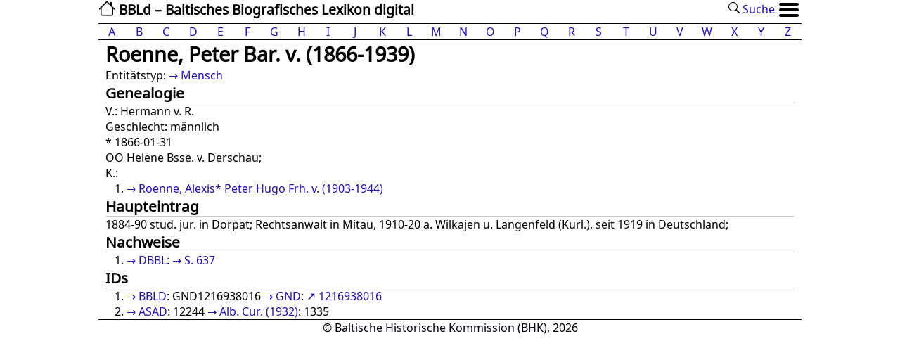

--- FILE ---
content_type: text/html; charset=utf-8
request_url: https://bbld.de/GND1216938016
body_size: 7698
content:

<!DOCTYPE html>
<html dir="ltr" xml:lang="de" xmlns="http://www.w3.org/1999/xhtml" lang="de">
<head>
<title>BBLD: Roenne, Peter Bar. v. (1866-1939)</title>
<meta http-equiv="content-type" content="text/html; charset=UTF-8" />
<meta name="viewport" content="width=device-width, initial-scale=1">
<meta name="Description" content="BBLD">
<meta name="theme-color" content="#ffffff">
<link rel="icon" sizes="192x192" href="/static/images/bbld.192x192.png" />
<link rel="manifest" href="/static/json/manifest.json">
<link rel="stylesheet" media="all" type="text/css" href="/static/css/bbld.css" />

</head>
<body>
<header>
        <div>
            <a class="sitename" href="/" title="BBLd"><img class="homepage" src=/static/images/house.svg /> BBLd – Baltisches Biografisches Lexikon digital</a>
            <ul id="menu-standard">
                


                
                <li><a href="/suche/"><img src="/static/images/search.svg" /> Suche</a></li>
                <li class="menu-item">
                        <ul class="menu">
                                <li>
                                    <input type="radio" name="menuopt" id="drop1" />
                                    <label class="opener" for="drop1"><img src=/static/images/menu_icon.svg /></label>
                                    <label class="closer" for="dropclose"><img src=/static/images/menu_icon.svg /></label>
                                    <ul class="submenu">
                                        <li><a href="/">Start</a></li>
                                        
                                        
                                                <li><a href="/page/dokumentation">Dokumentation</a></li>
                                        
                                                <li><a href="/page/kontakt-und-mitarbeit">Kontakt und Mitarbeit</a></li>
                                        
                                                <li><a href="/page/impressum">Impressum</a></li>
                                        
                                                <li><a href="/page/Literaturverzeichnis">Literaturverzeichnis</a></li>
                                        
                                        <li><a href="/suche/">Suche</a></li>


                                        
                                                <li><a href="/accounts/login/" title="Login">Login</a></li>
                                        

                                    </ul>
                                    <input type="radio" name="menuopt" id="dropclose" />
                                </li>
                        </ul>
                </li>
            </ul>
        </div>
        <div class="clear"></div>

        <div class="alphabet">
                <ul class="horizontal-list">
                        <li class='alphabet-letter list-group-item flex-fill'><a href='/a'>A</a></li> <li class='alphabet-letter list-group-item flex-fill'><a href='/b'>B</a></li> <li class='alphabet-letter list-group-item flex-fill'><a href='/c'>C</a></li> <li class='alphabet-letter list-group-item flex-fill'><a href='/d'>D</a></li> <li class='alphabet-letter list-group-item flex-fill'><a href='/e'>E</a></li> <li class='alphabet-letter list-group-item flex-fill'><a href='/f'>F</a></li> <li class='alphabet-letter list-group-item flex-fill'><a href='/g'>G</a></li> <li class='alphabet-letter list-group-item flex-fill'><a href='/h'>H</a></li> <li class='alphabet-letter list-group-item flex-fill'><a href='/i'>I</a></li> <li class='alphabet-letter list-group-item flex-fill'><a href='/j'>J</a></li> <li class='alphabet-letter list-group-item flex-fill'><a href='/k'>K</a></li> <li class='alphabet-letter list-group-item flex-fill'><a href='/l'>L</a></li> <li class='alphabet-letter list-group-item flex-fill'><a href='/m'>M</a></li> <li class='alphabet-letter list-group-item flex-fill'><a href='/n'>N</a></li> <li class='alphabet-letter list-group-item flex-fill'><a href='/o'>O</a></li> <li class='alphabet-letter list-group-item flex-fill'><a href='/p'>P</a></li> <li class='alphabet-letter list-group-item flex-fill'><a href='/q'>Q</a></li> <li class='alphabet-letter list-group-item flex-fill'><a href='/r'>R</a></li> <li class='alphabet-letter list-group-item flex-fill'><a href='/s'>S</a></li> <li class='alphabet-letter list-group-item flex-fill'><a href='/t'>T</a></li> <li class='alphabet-letter list-group-item flex-fill'><a href='/u'>U</a></li> <li class='alphabet-letter list-group-item flex-fill'><a href='/v'>V</a></li> <li class='alphabet-letter list-group-item flex-fill'><a href='/w'>W</a></li> <li class='alphabet-letter list-group-item flex-fill'><a href='/x'>X</a></li> <li class='alphabet-letter list-group-item flex-fill'><a href='/y'>Y</a></li> <li class='alphabet-letter list-group-item flex-fill'><a href='/z'>Z</a></li>
                </ul>
        </div>
	</nav>
</header>
<main>
	<div class="content">
        

<article class="entity">
	<h1>Roenne, Peter Bar. v. (1866-1939)
		
	</h1>

	<section>
		<p >Entitätstyp:
		<a href="/GND4038639-9">Mensch</a>
		
		
		
		
		</p>
	</section>



		
			<section id="genealogy">
                        <h2>Genealogie</h2>
				
                                <p>V.:
                                
                                        Hermann v. R.
                                
                                </p>
                                

				

				<p>Geschlecht: männlich
				
				
				</p>

				  <p class="dates">
					* 1866-01-31<br />
					
				   </p>

				
                        	<p>
                        	
                                	OO Helene Bsse. v. Derschau;<br>
                        	
                        	</p>
				

				

                                
                                        
                                        <p>K.:
                                        <ol>
                                        
                                        <li><a href="/0000000098577182">Roenne, Alexis* Peter Hugo Frh. v. (1903-1944)</a></li>
                                        
                                        </ol>
                                        
					</p>
                                

				

                        </section>
                


		
			<section>
				
				<h2>Haupteintrag</h2>
				
			<p>
			
				1884-90 stud. jur. in Dorpat; Rechtsanwalt in Mitau, 1910-20 a. Wilkajen u. Langenfeld (Kurl.), seit 1919 in Deutschland;
			
			</p>
			</section>
		

		

		

                

		
                        <section>
                        <h2>Nachweise</h2>
			
                        	<ol>
				
				<li><a href="/9783412426705" title="Deutschbaltisches biographisches Lexikon 1710-1960">DBBL</a>:
                        	<a href="/dbbl/637/" title="Ansicht Seite 637" >S. 637</a>
                        	
                        	</li>
                        	
				</ol>
			

			<p>
                        
                                
                        
                        </p>


                        </section>
                



                
			

		<section id="identifier">
			<h2>IDs</h2>
			<ol>
			<li><ol>
				<li><a href="/BBLD-ID" title="BBLD ID">BBLD</a>: GND1216938016</li>
				<li><a href="/GND-ID" title="GND ID">GND</a>: <a href="https://d-nb.info/gnd/1216938016">1216938016</a></li>
				
			</ol></li>
			
			<li><ol>
				<li><a href="/GND1216271453" title="Album Studiosorum Academiae Dorpatensis">ASAD</a>: 12244</li>
				<li><a href="/TwitAlbCur1932" title="Album Curonorum 1808-1932">Alb. Cur. (1932)</a>: 1335</li>
				
				
				
				
				
			</ol></li>
			
			</ol>
		</section>


	</article>



        </div>

</main>

<footer>
	<div>&copy; <a href="/0000000122600857">Baltische Historische Kommission (BHK)</a>, 2026</div>
</footer>

</body>
</html>
